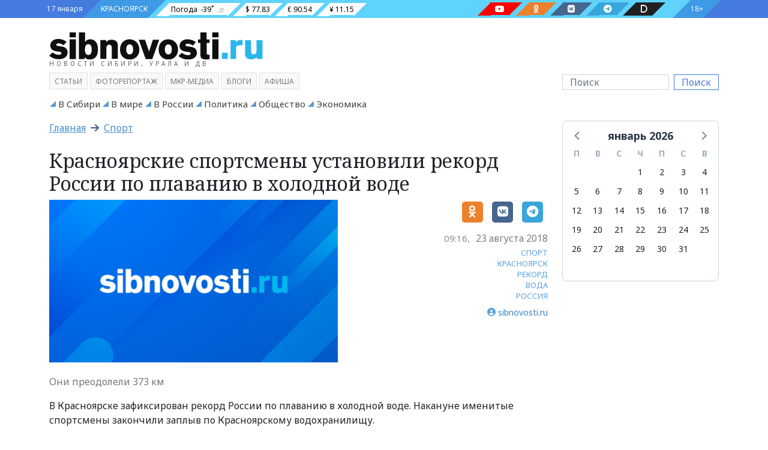

--- FILE ---
content_type: text/html; charset=utf-8
request_url: https://sibnovosti.ru/news/368421/
body_size: 53287
content:
<!doctype html><html lang="ru"><head><meta charset="utf-8"><meta name="viewport" content="width=device-width, initial-scale=1"><link rel="shortcut icon" type="image/png" href="/static/img/favicon.ico?314"><link rel="icon" type="image/png" href="/static/img/favicon.png?314"><link rel="preconnect" href="https://fonts.googleapis.com"><link rel="preconnect" href="https://fonts.gstatic.com" crossorigin><link href="/static/css/bootstrap.5.1.3.min.css?314" rel="stylesheet" type="text/css"><link href="/static/css/fa.6.1.1.all.min.css?314" rel="stylesheet" type="text/css"><link href="/static/css/siberia.css?314" rel="stylesheet" type="text/css"><link href="/static/css/theme.css?314" rel="stylesheet" type="text/css"><meta name="description" content="В Красноярске зафиксирован рекорд России по плаванию в холодной воде.  Накануне именитые спортсмены закончили заплыв по Красноярскому водохранилищу..." /><meta name="keywords" content="Спорт, красноярск, рекорд, вода, россия" /><meta property="og:url"content="https://sibnovosti.ru/news/368421/"/><meta property="og:title"content="Красноярские спортсмены установили рекорд России по плаванию в холодной воде "/><meta property="og:description"content="Они преодолели 373 км "/><meta property="og:locale:content"content="ru_RU"/><meta property="og:type"content="article"/><meta property="og:site_name"content="Сибновости"/><meta property="og:updated_time"content="2018-08-24T15:14:38.903792+00:00"/><meta property="article:modified_time"content="2018-08-24T15:14:38.903792+00:00"/><meta property="article:published_time"content="2018-08-23T02:16:00+00:00"/><meta property="article:tag"content="Спорт"/><meta property="article:tag"content="красноярск"/><meta property="article:tag"content="рекорд"/><meta property="article:tag"content="вода"/><meta property="article:tag"content="россия"/><meta property="og:image"content="https://sibnovosti.ru/media/pictures/0621/3784/______.jpg"/><meta property="og:image:alt"content="Они преодолели 373 км "/><meta property="twitter:card"content="summary_large_image"/><meta property="twitter:image"content="https://sibnovosti.ru/media/pictures/0621/3784/______.jpg"/><title>Красноярские спортсмены установили рекорд России по плаванию в холодной воде  - Сибновости</title><link rel="canonical" href="https://sibnovosti.ru/news/368421/" /><style></style></head><body class="bg"><div class="justify-content-center d-flex banner-container gap-3 top3" data-banner-count="3" data-banner-label="top3"></div><div class="modal fade" id="advert_popup" tabindex="-1" role="dialog" aria-hidden="true"><div class="modal-dialog" role="document"><div class="modal-content white"><div class="modal-header"><h5 class="modal-title">Реклама</h5><button type="button" class="btn-close" data-bs-dismiss="modal" aria-label="Close"></button></div><div class="modal-body"><div class="row h-100"><div class="d-flex justify-content-center banner-container popup" data-banner-label="popup"></div></div></div></div></div></div><div class="container-fluid d-flex bg_blue main-menu_1"><div class="container d-flex px-0 px-md-2"><div class=" align-items-center d-flex bg_first"><div class="">17 января</div></div><div class=" align-items-center d-flex bg_cian"><div class=""><a href="/">КРАСНОЯРСК</a></div></div><div class=" align-items-center d-flex bg_aqua flex-fill justify-content-between pe-0 pe-md-5"><div class="d-md-flex d-none"><div class=" align-items-center pillow_white px-1"><a href="/">Погода</a><div id="weather_component"></div></div><div class=" align-items-center pillow_white">$ 77.83</div><div class=" align-items-center pillow_white">€ 90.54</div><div class=" align-items-center pillow_white">¥ 11.15</div></div><div class="d-lg-flex d-none"><a href="https://www.youtube.com/channel/UC45xBOl52gZANftg-w_BKeg/videos" target="_blank" class="text-white" title="Следите за нами в соц. сетях"><div class="pillow_youtube px-2 mx-3" aria-label="Наш youtube канал"><i class=" fab fa-youtube"></i></div></a><a href="https://ok.ru/group/54782496931855" target="_blank" class="text-white" title="Следите за нами в соц. сетях"><div class="pillow_odnoklassniki px-2 mx-3" aria-label="Наша группа в одноклассниках"><i class=" fab fa-odnoklassniki"></i></div></a><a href="https://vk.com/sibnovostiru/" target="_blank" class="text-white" title="Следите за нами в соц. сетях"><div class="pillow_vk px-2 mx-3" aria-label="Наша группа в VK"><i class=" fab fa-vk"></i></div></a><a href="https://t.me/sibnovostiru" target="_blank" class="text-white" title="Следите за нами в соц. сетях"><div class="pillow_telegram px-2 mx-3" aria-label="Наш телеграмм канал"><i class=" fab fa-telegram-plane"></i></div></a><a href="https://dzen.ru/sibnovostiru" target="_blank" class="text-white" title="Следите за нами в соц. сетях"><div class="pillow_zen px-2 mx-3" aria-label="Наш Дзен канал"><i class=" fas fa-d"></i></div></a></div></div><div class="align-items-center d-flex bg_last"><div class="">18+</div></div></div></div><style>
.pillow_zen {
    font-size: 14px;
    background: #202022;
    position: relative;
    height: 22px;
}

.pillow_zen::before {
    content: '';
    position: absolute;
    left: -22px;
    top: 0px;
    border: 11px solid transparent;
    border-right: 11px solid  #202022;
    border-bottom: 11px solid #202022;
}
.pillow_zen::after {
    content: '';
    position: absolute;
    right: -22px;
    top: 0px;
    border: 11px solid transparent;
    border-left: 11px solid #202022;
    border-top: 11px solid #202022;
}

</style><div class="container-fluid d-flex main-menu_2"><div class="container pt-4 pb-2"><div class="row justify-content-between align-items-center"><div class="col-12 col-sm-6 col-lg-3 col-xl-4 mb-2"><a class="header_logo" href="/" title="Сибирское Агентство Новостей"><img src="/static/img/sibnovosti.svg" class="img-fluid" alt="Сибирское Агентство Новостей" width="525" height="66"></a><div class="header_logo_subdomain d-none d-md-block d-lg-none d-xl-block">НОВОСТИ СИБИРИ, УРАЛА И ДВ</div></div><div class="col-12"></div><div class="col-12 col-sm-6 col-lg-3 order-lg-last order-md-2"><form class="d-flex my-3 my-lg-0" action="/search/"><input class="form-control me-2 search_input" type="search" name="q" placeholder="Поиск"  value="" aria-label="Поиск"><button class="btn ms-btn-secondary" type="submit" style="line-height:0;">Поиск</button></form></div><div class="col-12 order-md-3 col-lg-9"><span class="main_menu mb-1 "><a class="" target="_self" href="/article/">Статьи</a></span><span class="main_menu mb-1 "><a class="" target="_self" href="/multimedia/">фоторепортаж</a></span><span class="main_menu mb-1 "><a class="" target="_blank" href="http://www.mkrmedia.ru/">МКР-Медиа</a></span><span class="main_menu mb-1 "><a class="" target="_self" href="/blogs/">Блоги</a></span><span class="main_menu mb-1 "><a class="" target="_blank" href="//afisha.sibnovosti.ru">Афиша</a></span></div></div></div></div><script>
    document.querySelector("img").onerror = function(){
        let fallbacks = JSON.parse(this.dataset.fallbacks);
        let index = this.dataset.index || 0;
        if(index >= fallbacks.length) return;
        let next = fallbacks[index];
        this.src = next;
        index++;
        this.dataset.index = index;
    };
</script><div class="container-fluid main-menu_3"><div class="container sib-menu"><ul class="d-flex list-unstyled sib-menu-list py-0 flex-wrap justify-content-start "><li class="sib-menu-item me-2 d-inline-block  tag as-menu"><a class="sib-menu-link text-wrap" href="/news/category/v-sibiri/" target="_self" aria-current="page">
                        В Сибири
                    </a></li><li class="sib-menu-item me-2 d-inline-block  tag as-menu"><a class="sib-menu-link text-wrap" href="/news/category/v_mire/" target="_self" aria-current="page">
                        В мире
                    </a></li><li class="sib-menu-item me-2 d-inline-block  tag as-menu"><a class="sib-menu-link text-wrap" href="/news/category/v_rossii/" target="_self" aria-current="page">
                        В России
                    </a></li><li class="sib-menu-item me-2 d-inline-block  tag as-menu"><a class="sib-menu-link text-wrap" href="/news/category/politics/" target="_self" aria-current="page">
                        Политика
                    </a></li><li class="sib-menu-item me-2 d-inline-block  tag as-menu"><a class="sib-menu-link text-wrap" href="/news/category/society/" target="_self" aria-current="page">
                        Общество
                    </a></li><li class="sib-menu-item me-2 d-inline-block  tag as-menu"><a class="sib-menu-link text-wrap" href="/news/category/business/" target="_self" aria-current="page">
                        Экономика
                    </a></li></ul></div></div><div class="container"><div class="row"><div class="col-lg-9 col-12"><div class="row"><div class="col-12 pb-3"><h2 class="crumbs ff-block-header "><a href="/">Главная</a>
                        &nbsp;<i class="fa-arrow-right fas"></i>&nbsp;
                        <a class="active" href="/news/category/sport_a9z/">Спорт</a></h2></div></div><article class="row gx-2 news_xl body"><div class="col-12 pb-2"><h1 class="ff-text-header h2 mb-0  news news">
            





            Красноярские спортсмены установили рекорд России по плаванию в холодной воде 
            
        </h1></div><div class="col-md-7 col-12"><figure class="mb-1 position-relative"><a href="/news/368421/" ><img src="/media/cache/c3/d2/c3d2c356476a4c1ee191da657ac1df60.webp" data-src="/media/cache/c3/d2/c3d2c356476a4c1ee191da657ac1df60.webp" class="fancy d-block w-100 img-fluid" alt="Красноярские спортсмены установили рекорд России по плаванию в холодной воде " width="0" height="0" /></a></figure></div><div class="blog-post col-md-5 col-12 text-end lead"><div class="d-flex justify-content-end pb-3"><aside class="social"><!--noindex--><a href="https://connect.ok.ru/offer?url=https://sibnovosti.ru/news/368421/"
    rel="nofollow" target="_blank" class="color-odnoklassniki"><span class="fa-stack"><i class="fa-solid fa-square fa-stack-2x"></i><i class="fab fa-odnoklassniki fa-stack-1x fa-inverse"></i></span></a><a href="http://vkontakte.ru/share.php?url=https://sibnovosti.ru/news/368421/"
    rel="nofollow" target="_blank" class="color-vk"><span class="fa-stack"><i class="fa-solid fa-square fa-stack-2x"></i><i class="fab fa-vk fa-stack-1x fa-inverse"></i></span></a><a href="https://telegram.me/share/url?text=Красноярские спортсмены установили рекорд России по плаванию в холодной воде &url=https://sibnovosti.ru/news/368421/"
    rel="nofollow" target="_blank" class="color-telegram"><span class="fa-stack"><i class="fa-solid fa-square fa-stack-2x"></i><i class="fab fa-telegram-plane fa-stack-1x fa-inverse"></i></span></a><!--/noindex--></aside></div><div class="d-flex justify-content-end align-items-center mb-2"><time datetime="2018-08-23" class="date"><span class="hour">09:16,</span><span class="year">23 августа 2018</span></time></div><aside class="tags"><a href="/news/category/sport_a9z/" class="text-decoration-none color-main">СПОРТ</a><br><a href="/tags/krasnoyarsk/" class="text-decoration-none color-main">КРАСНОЯРСК</a><br><a href="/tags/rekord/" class="text-decoration-none color-main">РЕКОРД</a><br><a href="/tags/voda/" class="text-decoration-none color-main">ВОДА</a><br><a href="/tags/rossiya/" class="text-decoration-none color-main">РОССИЯ</a><br></aside><div class="authors mt-2"><address class="user_sm d-flex align-items-center justify-content-end mb-2" itemprop="author" itemscope itemtype="https://schema.org/Person"><i class="fas fa fa-user-circle color-main"></i>
    

    &nbsp;<a href="/author/sibnovosti-ru-q01/" class="ff-block-header text-header" itemprop="url"><span itemprop="name">sibnovosti.ru</span></a></address></div></div><p class="lead my-3">Они преодолели 373 км </p><div class="col-12 article-detail"><p><span>В Красноярске зафиксирован рекорд России по плаванию в холодной воде. Накануне именитые спортсмены закончили заплыв по Красноярскому водохранилищу. </span></p><p><span>Напомним, эстафета стартовала 15 августа в Усть-Абаканском районе Хакасии, а завершилась в Дивногорске, в заливе Шумиха. Красноярские пловцы преодолели 373,1 км. Рекорд был зафиксирован менеджером Книги рекордов России Юлией Прониной. Она вручила участникам сертификаты и медали.</span></p><p><span>Каждый спортсмен плыл в холодной воде 30 минут, после чего передавал эстафету другому участнику. В заплыве принимали участие чемпионы и рекордсмены мира по плаванию в холодной воде, мастера спорта России международного класса, мастера спорта России по плаванию, всего восемь спортсменов. </span></p><blockquote><p><span>«Это серьезный труд, подготовка и усилия каждого спортсмена, воля. Все это в совокупности позволило нам совершить этот рекорд. Длительное время в воде, погодные препятствия – ветер, волны, дождь, требуют дополнительных затрат от человека. У нас была сформирована замечательная команда, собранная, сильная. С этой командой можно идти куда угодно и выполнять любые рекорды», – отметил чемпион и рекордсмен мира по плаванию в холодной воде, участник заплыва через Берингов пролив Николай Петшак. </span></p></blockquote><p><em>Фото: Крайспорт</em></p></div></article><aside class="promo-old-school mb-4 d-flex justify-content-center align-items-center"><span class='fa-stack color-odnoklassniki fs-4 me-2'><i class='fa-solid fa-square fa-stack-2x'></i><i class='fab fa-odnoklassniki fa-stack-1x fa-inverse'></i>&nbsp;</span><p class='mb-0'><span class='text-uppercase text-dark fw-bold fs-6'> Читайте нас в&nbsp;<a class='article-insert-promo-link color-odnoklassniki' href='https://ok.ru/group/54782496931855' target='_blank'>Одноклассниках</a></span><br><span class='text-secondary fs-14 d-none d-lg-inline'>Только актуальные новости и события в наших соц сетях</span></p></aside><style>
    .promo-old-school {
        animation-name: c;
        animation-duration: 1s;
        animation-timing-function: ease-in-out;
        padding: 13px 0;
        transform-origin: 0 0;
    }
    
    
    .promo-old-school a:hover{
        color: #488ecc;
    }
    
    .promo-old-school .ani {
        margin: 0 .3rem 0 0;
        animation-delay: 3s;
        animation-duration: 1s;
    }
</style><div class="row gs-0 related-news"><div class="col-12 mb-3"><div class="card external rounded-0"><div class="card-header px-3 py-1 rounded-0 text-uppercase"><h2 class="mb-0">На эту тему</h2></div><div class="card-body"><div class="row row-cols-1 gs-0 row-cols-lg-3 g-2"><div class="col"><div class="card internal w-100 border-0"><div class="row g-0"><div class="col-12 col-sm-3"><img src="/media/cache/3e/46/3e46155c25274022c1812c0dc07a42e7.webp" alt="Красноярский 95-летний атлет установил рекорд России" title="Красноярский 95-летний атлет установил рекорд России" loading="lazy" decoding="async" class="img-fluid w-100" width="320" height="180"></div><div class="col-12 col-sm-9"><div class="card-body p-0 ps-1"><h3 class="card-title mb-0"><a class="text-decoration-none" href="/news/406665/">Красноярский 95-летний атлет установил рекорд России</a></h3><p class="card-text d-inline d-sm-inline d-md-inline d-lg-none"><small></small></p></div></div></div></div></div><div class="col"><div class="card internal w-100 border-0"><div class="row g-0"><div class="col-12 col-sm-3"><img src="/media/cache/74/2c/742cb0ddb597b9deb397da96ad09ffd4.webp" alt="Магия чисел Овечкина: нумеролог раскрыла секрет успеха «Великой восьмерки»" title="Магия чисел Овечкина: нумеролог раскрыла секрет успеха «Великой восьмерки»" loading="lazy" decoding="async" class="img-fluid w-100" width="320" height="180"></div><div class="col-12 col-sm-9"><div class="card-body p-0 ps-1"><h3 class="card-title mb-0"><a class="text-decoration-none" href="/news/442334/">Магия чисел Овечкина: нумеролог раскрыла секрет успеха «Великой восьмерки»</a></h3><p class="card-text d-inline d-sm-inline d-md-inline d-lg-none"><small></small></p></div></div></div></div></div><div class="col"><div class="card internal w-100 border-0"><div class="row g-0"><div class="col-12 col-sm-3"><img src="/media/cache/1a/7c/1a7c0c579d69cd193bc674b64ab85cc6.webp" alt="Регбисты «Красного Яра» завоевали бронзовые медали чемпионата России" title="Регбисты «Красного Яра» завоевали бронзовые медали чемпионата России" loading="lazy" decoding="async" class="img-fluid w-100" width="320" height="180"></div><div class="col-12 col-sm-9"><div class="card-body p-0 ps-1"><h3 class="card-title mb-0"><a class="text-decoration-none" href="/news/422272/">Регбисты «Красного Яра» завоевали бронзовые медали чемпионата России</a></h3><p class="card-text d-inline d-sm-inline d-md-inline d-lg-none"><small></small></p></div></div></div></div></div></div></div></div></div></div><div class="col-12 body"><div class="d-flex justify-content-center banner-container main" data-banner-label="main"></div></div><div class="row mt-2"><div class="col-12"><h2 class="block-header"><a class="block-header" href="/tags/novosti_kompaniy/">НОВОСТИ КОМПАНИЙ&nbsp;<b>&gt;</b></a></h2><div class="row pb-3"><div class="col-md-3 col-12 widget"><time class="date">24 декабря 2025 16:45</time><a href="/news/450358/?erid=2VfnxxFqa2d" ><img class="d-none d-md-block img-fluid" src="/media/cache/ab/58/ab5854093ceedef2efe68c764be49648.webp" alt="Оператор Т2 увеличил скорость 4G-интернета в Дивногорске" height="159" width="224" /></a><h3 class="mt-1 news news"><a href="/news/450358/?erid=2VfnxxFqa2d">Оператор Т2 увеличил скорость 4G-интернета в Дивногорске</a></h3><p class="lead mt-1 mb-2 fst-italic">Красноярск – T2, российский оператор мобильной связи, ускорил 4G-интернет в Дивногорске с помощью рефарминга. Благодаря перераспределению частот между 3G и 4G клиенты компании получили еще более быстрый интернет и более стабильное покрытие сети.</p></div><div class="col-md-3 col-12 widget"><time class="date">17 декабря 2025 18:30</time><a href="/news/450143/?erid=2VfnxvVaS6M" ><img class="d-none d-md-block img-fluid" src="/media/cache/22/3f/223f3762ec077882c79c194fe81441ee.webp" alt="Оператор Т2 обеспечил связью самый северный населенный пункт России" height="159" width="224" /></a><h3 class="mt-1 news news"><a href="/news/450143/?erid=2VfnxvVaS6M">Оператор Т2 обеспечил связью самый северный населенный пункт России</a></h3></div><div class="col-md-3 col-12 widget"><time class="date">16 декабря 2025 14:45</time><a href="/news/450092/?erid=2Vfnxw5fp1w" ><img class="d-none d-md-block img-fluid" src="/media/cache/be/ce/becec8c3d7ff6ab442ff2ccb8aa3282a.webp" alt="Спрос на «умные» датчики растет — оператор Т2 рассказал о востребованности M2M-решений" height="159" width="224" /></a><h3 class="mt-1 news news"><a href="/news/450092/?erid=2Vfnxw5fp1w">Спрос на «умные» датчики растет — оператор Т2 рассказал о востребованности M2M-решений</a></h3></div><div class="col-md-3 col-12 widget"><time class="date">16 декабря 2025 13:50</time><a href="/news/450088/" ><img class="d-none d-md-block img-fluid" src="/media/cache/5b/2b/5b2b1f6d401cf5b8d8b4c30c9f30b96a.webp" alt="Александр Ванюшкин: в работе со средним и малым бизнесом основной фокус внимания – на инструменты господдержки" height="159" width="224" /></a><h3 class="mt-1 news news"><a href="/news/450088/">Александр Ванюшкин: в работе со средним и малым бизнесом основной фокус внимания – на инструменты господдержки</a></h3></div><div class="col-md-3 col-12 widget"><time class="date">12 декабря 2025 16:40</time><a href="/news/449992/?erid=2Vfnxx3eWiV" ><img class="d-none d-md-block img-fluid" src="/media/cache/25/7f/257fa64eace0b1770c9b5830e2b892ad.webp" alt="«Красноярский цемент» подвел предварительные итоги строительного сезона – 2025" height="159" width="224" /></a><h3 class="mt-1 news news"><a href="/news/449992/?erid=2Vfnxx3eWiV">«Красноярский цемент» подвел предварительные итоги строительного сезона – 2025</a></h3><p class="lead mt-1 mb-2 fst-italic">Завод продолжает инвестиции в модернизацию и экологическую безопасность, обеспечивая стабильность производства и социальную поддержку сотрудников</p></div><div class="col-md-3 col-12 widget"><time class="date">11 декабря 2025 17:15</time><a href="/news/449953/" ><img class="d-none d-md-block img-fluid" src="/media/cache/21/9e/219e58669ab122650b8e1c221d0714eb.webp" alt="ВТБ подарил Красноярску яркую новогоднюю елку" height="159" width="224" /></a><h3 class="mt-1 news news"><a href="/news/449953/">ВТБ подарил Красноярску яркую новогоднюю елку</a></h3></div><div class="col-md-3 col-12 widget"><time class="date">11 декабря 2025 13:00</time><a href="/news/449926/?erid=2Vfnxw4YeHf" ><img class="d-none d-md-block img-fluid" src="/media/cache/0f/34/0f347770b3945996d72df17317e673ae.webp" alt="Красноярск атаковали гигантские бабочки-почтальоны. Кому они несут послания и почему все хотят их поймать?" height="159" width="224" /></a><h3 class="mt-1 news news"><a href="/news/449926/?erid=2Vfnxw4YeHf">Красноярск атаковали гигантские бабочки-почтальоны. Кому они несут послания и почему все хотят их поймать?</a></h3></div><div class="col-md-3 col-12 widget"><time class="date">11 декабря 2025 10:15</time><a href="/news/449924/" ><img class="d-none d-md-block img-fluid" src="/media/cache/6d/e2/6de284e8127003e598d5bf2b69909768.webp" alt="ВТБ встраивается в  значимые социальные и образовательные инициативы региона" height="159" width="224" /></a><h3 class="mt-1 news news"><a href="/news/449924/">ВТБ встраивается в  значимые социальные и образовательные инициативы региона</a></h3></div></div></div></div><div class="row mt-2"><div class="col-12"><h2 class="block-header"><a class="block-header" href="/tags/fotoreportazh/">ФОТОРЕПОРТАЖ&nbsp;<b>&gt;</b></a></h2><div class="row pb-3"><div class="col-md-3 col-12 widget"><time class="date">09 июня 2025 15:40</time><a href="/news/444010/" ><img class="d-none d-md-block img-fluid" src="/media/cache/8c/74/8c74d7f12999c0cd1bb5982363996a6c.webp" alt="Журналистов избили палками на съемке сюжета в Новосибирске" height="159" width="224" /></a><h3 class="mt-1 news news"><a href="/news/444010/">Журналистов избили палками на съемке сюжета в Новосибирске</a></h3><p class="lead mt-1 mb-2 fst-italic">Нападавших отправили в СИЗО на 2 месяца</p></div><div class="col-md-3 col-12 widget"><time class="date">19 мая 2025 15:15</time><a href="/news/443349/" ><img class="d-none d-md-block img-fluid" src="/media/cache/14/af/14af579eb1a92613fa143609618ad53e.webp" alt="Показываем, как в Красноярске прошла 42-ая музейная ночь" height="159" width="224" /></a><h3 class="mt-1 news news"><a href="/news/443349/">Показываем, как в Красноярске прошла 42-ая музейная ночь</a></h3><p class="lead mt-1 mb-2 fst-italic">Гостей угощали печеньками с предсказанием</p></div><div class="col-md-3 col-12 widget"><time class="date">18 декабря 2024 16:45</time><a href="/news/439677/" ><img class="d-none d-md-block img-fluid" src="/media/cache/e8/22/e8224549dc333876db449d598aa0c88b.webp" alt="«Будет ажиотаж»: какие елки предлагают красноярцам на елочных базарах и за какую цену" height="159" width="224" /></a><h3 class="mt-1 news news"><a href="/news/439677/">«Будет ажиотаж»: какие елки предлагают красноярцам на елочных базарах и за какую цену</a></h3><p class="lead mt-1 mb-2 fst-italic">Sibnovosti.ru проехались по пяти точкам и узнали, на что обратить внимание, чтобы не купить некачественную новогоднюю красавицу</p></div><div class="col-md-3 col-12 widget"><time class="date">15 сентября 2024 21:30</time><a href="/news/437121/" ><img class="d-none d-md-block img-fluid" src="/media/cache/28/ad/28adec40451c092200a72c108f0e60ff.webp" alt="Время удивлять и удивляться. В красноярском театре Пушкина стартовал юбилейный театральный сезон. Фоторепортаж с открытия" height="159" width="224" /></a><h3 class="mt-1 news news"><a href="/news/437121/">Время удивлять и удивляться. В красноярском театре Пушкина стартовал юбилейный театральный сезон. Фоторепортаж с открытия</a></h3><p class="lead mt-1 mb-2 fst-italic">Зрителям подготовили много интересного. Они даже смогут сами поучаствовать в спектаклях. Что гостей театра ждет еще?</p></div></div></div></div><div class="row mt-2"><div class="col-12"><h2 class="block-header"><a class="block-header" href="/article/">СТАТЬИ&nbsp;<b>&gt;</b></a></h2><div class="row pb-3"><div class="article_sm mt-2"><div class="row g-2 pt-2"><div class="col-12 col-lg-2 col-md-3 col-sm-4"><figure class="mb-0 position-relative"><a href="/article/450700/" ><img src="/media/cache/53/ea/53ea99b0fa2dd8bfacbe4092f7ce6120.webp" data-src="/media/cache/53/ea/53ea99b0fa2dd8bfacbe4092f7ce6120.webp" class="fancy d-block w-100 img-fluid" alt="ВСНК запустила аудиотеку для сохранения исчезающего кетского языка" width="416" height="296" /></a></figure></div><div class="col-12 col-lg-9 col-md-8 col-sm-8"><div class="h-100 w-100 overflow-hidden"><h2 title="ВСНК запустила аудиотеку для сохранения исчезающего кетского языка" class="fs-18 category"><a href="/news/category/v-krasnoyarskom-krae/">В Красноярском крае</a><h2 /><h3 class="fs-18 ff-text-header text-header m-0 news article"><a href="/article/450700/" class="color-main ff-text-header text-header">ВСНК запустила аудиотеку для сохранения исчезающего кетского языка</a></h3><p class="mb-0 fs-14 text-muted"></p></div></div></div></div><div class="article_sm mt-2"><div class="row g-2 pt-2"><div class="col-12 col-lg-2 col-md-3 col-sm-4"><figure class="mb-0 position-relative"><a href="/article/450517/?erid=2Vfnxvg76CH" ><img src="/media/cache/36/32/36327616ce1b0c15b73f47876b634319.webp" data-src="/media/cache/36/32/36327616ce1b0c15b73f47876b634319.webp" class="fancy d-block w-100 img-fluid" alt="Александр Черников: Креативные индустрии делают экономику устойчивее" width="416" height="296" /></a></figure></div><div class="col-12 col-lg-9 col-md-8 col-sm-8"><div class="h-100 w-100 overflow-hidden"><h2 title="Александр Черников: Креативные индустрии делают экономику устойчивее" class="fs-18 category"><a href="/news/category/v-krasnoyarskom-krae/">В Красноярском крае</a><h2 /><h3 class="fs-18 ff-text-header text-header m-0 news article"><a href="/article/450517/?erid=2Vfnxvg76CH" class="color-main ff-text-header text-header">Александр Черников: Креативные индустрии делают экономику устойчивее</a></h3><p class="mb-0 fs-14 text-muted">Красноярский край – регион-локомотив креативной экономики. Он задает ориентиры для других территорий. Основной показатель – успехи креативных предпринимателей на федеральном и международном уровне</p></div></div></div></div><div class="article_sm mt-2"><div class="row g-2 pt-2"><div class="col-12 col-lg-2 col-md-3 col-sm-4"><figure class="mb-0 position-relative"><a href="/article/450497/?erid=2VfnxxBRxnM" ><img src="/media/cache/55/d2/55d22d5df9f5086e920848972df23a76.webp" data-src="/media/cache/55/d2/55d22d5df9f5086e920848972df23a76.webp" class="fancy d-block w-100 img-fluid" alt="Директор «Губернских аптек» Алена Попова об итогах 2025 года" width="416" height="296" /></a></figure></div><div class="col-12 col-lg-9 col-md-8 col-sm-8"><div class="h-100 w-100 overflow-hidden"><h2 title="Директор «Губернских аптек» Алена Попова об итогах 2025 года" class="fs-18 category"><a href="/news/category/v-krasnoyarskom-krae/">В Красноярском крае</a><h2 /><h3 class="fs-18 ff-text-header text-header m-0 news article"><a href="/article/450497/?erid=2VfnxxBRxnM" class="color-main ff-text-header text-header">Директор «Губернских аптек» Алена Попова об итогах 2025 года</a></h3><p class="mb-0 fs-14 text-muted"></p></div></div></div></div><div class="article_sm mt-2"><div class="row g-2 pt-2"><div class="col-12 col-lg-2 col-md-3 col-sm-4"><figure class="mb-0 position-relative"><a href="/article/450368/?erid=2Vfnxy53jrq" ><img src="/media/cache/14/f9/14f93e7cc5019bfa58f71375569ce5bd.webp" data-src="/media/cache/14/f9/14f93e7cc5019bfa58f71375569ce5bd.webp" class="fancy d-block w-100 img-fluid" alt="«По ощущениям это похоже на лёгкую эйфорию»" width="416" height="296" /></a></figure></div><div class="col-12 col-lg-9 col-md-8 col-sm-8"><div class="h-100 w-100 overflow-hidden"><h2 title="«По ощущениям это похоже на лёгкую эйфорию»" class="fs-18 category"><a href="/news/category/society/">Общество</a><h2 /><h3 class="fs-18 ff-text-header text-header m-0 news article"><a href="/article/450368/?erid=2Vfnxy53jrq" class="color-main ff-text-header text-header">«По ощущениям это похоже на лёгкую эйфорию»</a></h3><p class="mb-0 fs-14 text-muted">Мы поговорили с заведующим отделением стоматологии MEDICA и врачом-анестезиологом, чтобы разобраться, кому подходит лечение во сне и почему это давно перестало быть чем-то экстремальным</p></div></div></div></div><div class="article_sm mt-2"><div class="row g-2 pt-2"><div class="col-12 col-lg-2 col-md-3 col-sm-4"><figure class="mb-0 position-relative"><a href="/article/450277/?erid=2VfnxyJsAf3" ><img src="/media/cache/04/74/0474c4462d633766b9aec21d4c5ba271.webp" data-src="/media/cache/04/74/0474c4462d633766b9aec21d4c5ba271.webp" class="fancy d-block w-100 img-fluid" alt="Ваш второй штурман: Официальный дилер OMODA Медведь расскажет, как 6 умных систем OMODA C7 страхуют водителя в городе и на трассе" width="416" height="296" /></a></figure></div><div class="col-12 col-lg-9 col-md-8 col-sm-8"><div class="h-100 w-100 overflow-hidden"><h2 title="Ваш второй штурман: Официальный дилер OMODA Медведь расскажет, как 6 умных систем OMODA C7 страхуют водителя в городе и на трассе" class="fs-18 category"><a href="/news/category/society/">Общество</a><h2 /><h3 class="fs-18 ff-text-header text-header m-0 news article"><a href="/article/450277/?erid=2VfnxyJsAf3" class="color-main ff-text-header text-header">Ваш второй штурман: Официальный дилер OMODA Медведь расскажет, как 6 умных систем OMODA C7 страхуют водителя в городе и на трассе</a></h3><p class="mb-0 fs-14 text-muted">Расскажем об ассистентах помощи на дороге в Omoda C7 простыми словами</p></div></div></div></div><div class="article_sm mt-2"><div class="row g-2 pt-2"><div class="col-12 col-lg-2 col-md-3 col-sm-4"><figure class="mb-0 position-relative"><a href="/article/450068/?erid=2Vfnxy5FVBX" ><img src="/media/cache/ce/8b/ce8b35b1c4a13e0aefececfc3121b94b.webp" data-src="/media/cache/ce/8b/ce8b35b1c4a13e0aefececfc3121b94b.webp" class="fancy d-block w-100 img-fluid" alt="Новый год — новый повод улыбаться по-настоящему" width="416" height="296" /></a></figure></div><div class="col-12 col-lg-9 col-md-8 col-sm-8"><div class="h-100 w-100 overflow-hidden"><h2 title="Новый год — новый повод улыбаться по-настоящему" class="fs-18 category"><a href="/news/category/society/">Общество</a><h2 /><h3 class="fs-18 ff-text-header text-header m-0 news article"><a href="/article/450068/?erid=2Vfnxy5FVBX" class="color-main ff-text-header text-header">Новый год — новый повод улыбаться по-настоящему</a></h3><p class="mb-0 fs-14 text-muted">Если вы давно задумывались о светлой, ухоженной и гармоничной улыбке, конец года — хороший момент сделать шаг к ней и начать новый этап с уверенностью в себе</p></div></div></div></div><div class="article_sm mt-2"><div class="row g-2 pt-2"><div class="col-12 col-lg-2 col-md-3 col-sm-4"><figure class="mb-0 position-relative"><a href="/article/449919/?erid=2Vfnxw62da1" ><img src="/media/cache/4a/28/4a28dc834755356c116b2456f3af02c3.webp" data-src="/media/cache/4a/28/4a28dc834755356c116b2456f3af02c3.webp" class="fancy d-block w-100 img-fluid" alt="Без боли и сюрпризов в чеке, но с максимальной точностью: как лечат зубы в Красноярске?" width="416" height="296" /></a></figure></div><div class="col-12 col-lg-9 col-md-8 col-sm-8"><div class="h-100 w-100 overflow-hidden"><h2 title="Без боли и сюрпризов в чеке, но с максимальной точностью: как лечат зубы в Красноярске?" class="fs-18 category"><a href="/news/category/society/">Общество</a><h2 /><h3 class="fs-18 ff-text-header text-header m-0 news article"><a href="/article/449919/?erid=2Vfnxw62da1" class="color-main ff-text-header text-header">Без боли и сюрпризов в чеке, но с максимальной точностью: как лечат зубы в Красноярске?</a></h3><p class="mb-0 fs-14 text-muted">Разбираемся, чем же отличается стоматология MEDICA и почему сюда записываются даже те, кто годами избегал кресла стоматолога</p></div></div></div></div><div class="article_sm mt-2"><div class="row g-2 pt-2"><div class="col-12 col-lg-2 col-md-3 col-sm-4"><figure class="mb-0 position-relative"><a href="/article/449993/?erid=2VfnxwQkZds" ><img src="/media/cache/c5/c9/c5c91a29febee0eb5c822aa454dfe273.webp" data-src="/media/cache/c5/c9/c5c91a29febee0eb5c822aa454dfe273.webp" class="fancy d-block w-100 img-fluid" alt="Дмитрий Маликов поделился своими впечатлениями о Красноярске" width="416" height="296" /></a></figure></div><div class="col-12 col-lg-9 col-md-8 col-sm-8"><div class="h-100 w-100 overflow-hidden"><h2 title="Дмитрий Маликов поделился своими впечатлениями о Красноярске" class="fs-18 category"><a href="/news/category/v-krasnoyarske/">В Красноярске</a><h2 /><h3 class="fs-18 ff-text-header text-header m-0 news article"><a href="/article/449993/?erid=2VfnxwQkZds" class="color-main ff-text-header text-header">Дмитрий Маликов поделился своими впечатлениями о Красноярске</a></h3><p class="mb-0 fs-14 text-muted"></p></div></div></div></div></div></div></div><div class="d-flex justify-content-center banner-container most_read" data-banner-label="most_read" data-banner-count="1"></div><div class="row mt-2"><div class="col-12"><h2 class="block-header">САМОЕ ЧИТАЕМОЕ&nbsp;<b>&gt;</b></h2><div class="row pb-3"><div class="col-md-3 col-12 widget"><time class="date">14 января 2026 16:00</time><a href="/news/450715/" ><img class="d-none d-md-block img-fluid" src="/media/cache/c6/62/c662c2c505986cbdab2dc804766dce36.webp" alt="Роддом смерти? Акушер объяснил, почему могли погибнуть младенцы в Новокузнецке" height="159" width="224" /></a><h3 class="mt-1 news news"><a href="/news/450715/">Роддом смерти? Акушер объяснил, почему могли погибнуть младенцы в Новокузнецке</a></h3><p class="lead mt-1 mb-2 fst-italic">Следственным комитетом возбуждены уголовные дела после массовой гибели новорожденных. Пациентки рассказывают об ужасающих случаях в роддоме</p></div><div class="col-md-3 col-12 widget"><time class="date">14 января 2026 16:30</time><a href="/news/450712/" ><img class="d-none d-md-block img-fluid" src="/media/cache/94/7f/947fc666c084dcdba10af5512aea644d.webp" alt="В Кузбассе пенсионерка заплатила за похороны сына его кредиткой и попала под суд" height="159" width="224" /></a><h3 class="mt-1 news news"><a href="/news/450712/">В Кузбассе пенсионерка заплатила за похороны сына его кредиткой и попала под суд</a></h3><p class="lead mt-1 mb-2 fst-italic">Женщина сняла с карты 142 тысячи рублей и организовала похороны сыну</p></div><div class="col-md-3 col-12 widget"><time class="date">14 января 2026 18:30</time><a href="/news/450721/" ><img class="d-none d-md-block img-fluid" src="/media/cache/8a/40/8a40bdd930d8fb34efe73597c413b776.webp" alt="Красноярского хирурга убили в Таиланде после того, как он стал свидетелем насилия" height="159" width="224" /></a><h3 class="mt-1 news news"><a href="/news/450721/">Красноярского хирурга убили в Таиланде после того, как он стал свидетелем насилия</a></h3><p class="lead mt-1 mb-2 fst-italic">Его нашли в номере с тяжёлой черепно-мозговой травмой и множественными переломами</p></div><div class="col-md-3 col-12 widget"><time class="date">14 января 2026 09:30</time><a href="/news/450692/" ><img class="d-none d-md-block img-fluid" src="/media/cache/87/46/87466d6fdd8a847b6d92932a5fb818a9.webp" alt="Гороскоп на 14 января" height="159" width="224" /></a><h3 class="mt-1 news news"><a href="/news/450692/">Гороскоп на 14 января</a></h3><p class="lead mt-1 mb-2 fst-italic">Рассказываем, что предсказывают звезды</p></div></div></div></div><div class="row"><div class="col-12"></div></div></div><div class="col-lg-3 d-none d-lg-block"><div class="row pb-3 sticky-top"><div class="d-flex justify-content-center banner-container right_top" data-banner-label="right_top"></div><div class="d-flex justify-content-center banner-container right" data-banner-label="right"></div><div class="d-flex justify-content-center banner-container right_bottom" data-banner-label="right_bottom"></div><div class="news-calendar pb-3"><v-date-picker v-model='selectedDate' color="blue" is-expanded locale="ru"/></div><div class="d-flex justify-content-center banner-container social" data-banner-label="social"></div></div></div></div></div><!--noindex--><footer class="container-fluid d-flex bg_blue mt-4 footer"><div class="container d-flex justify-content-center"><div class=" align-items-center d-flex bg_first p-0"></div><div class=" align-items-center d-flex bg_cian"><div class="pillow_rss d-none d-sm-block"><a href="/rss">RSS</a></div></div><div class=" align-items-center d-flex bg_aqua flex-fill justify-content-between d-md-flex d-none"><div class="d-none"><span class="orphus">Нашли ошибку? Выделите и нажмите <span class="button">Ctrl</span><span class="text-white">+</span><span class="button">Enter</span></span></div></div><div class=" align-items-center d-flex bg_cian d-md-flex d-none"><i class="fa-map-marker-alt fas"></i></div><div class=" align-items-center d-flex bg_aqua pe-5 ps-sm-3"><a href="/team/" class="text-white">КОНТАКТЫ</a></div><div class=" align-items-center d-flex bg_cian "><i class="fa-desktop fas d-none d-sm-block"></i></div><div class=" align-items-center d-flex bg_aqua_last "><a href="/advertising" class="text-white">РЕКЛАМА</a></div></div></footer><div class="container-fluid main"><div class="container footer"><div class="row pt-3"><div class="col-xl-1 col-12"><div class="container-fluid main"><div class="container footer"><div class="row pt-3"><div class="col-xl-1 col-12"></div></div></div></div><script type="text/javascript" >
    (function(m,e,t,r,i,k,a){m[i]=m[i]||function(){(m[i].a=m[i].a||[]).push(arguments)};
    m[i].l=1*new Date();k=e.createElement(t),a=e.getElementsByTagName(t)[0],k.async=1,k.src=r,a.parentNode.insertBefore(k,a)})
    (window, document, "script", "https://mc.yandex.ru/metrika/tag.js", "ym");
 
    ym(1909921, "init", {
         clickmap:true,
         trackLinks:true,
         accurateTrackBounce:true,
         webvisor:true
    });
    </script><noscript><div><img src="https://mc.yandex.ru/watch/1909921" style="position:absolute; left:-9999px;" alt="" /></div></noscript><a href="https://www.liveinternet.ru/click;unitmedia"
    target="_blank"><img id="licnt3F55" width="88" height="31" style="border:0"
    title="LiveInternet: показано число просмотров за 24 часа, посетителей за 24 часа и за сегодня"
    src="[data-uri]"
    alt=""/></a><script>(function(d,s){d.getElementById("licnt3F55").src=
    "https://counter.yadro.ru/hit;unitmedia?t14.1;r"+escape(d.referrer)+
    ((typeof(s)=="undefined")?"":";s"+s.width+"*"+s.height+"*"+
    (s.colorDepth?s.colorDepth:s.pixelDepth))+";u"+escape(d.URL)+
    ";h"+escape(d.title.substring(0,150))+";"+Math.random()})
    (document,screen)</script></div><div class="col-xl-8 col-md-9 col-12 border_right order-lg-1 order-md-last "><p>© 2002 &mdash; 2026 «Сибирское Агентство Новостей»</p><div class='footer'><p><b>Возрастная категория Интернет-сайта 18 +</b></p></div><div class='footer'><p>Вся информация, размещенная на данном ресурсе, предназначена только для персонального использования и не подлежит дальнейшему воспроизведению или распространению, иначе как со ссылкой на <a href='/'class='color-main'>sibnovosti.ru</a>.</p><p>Наименование сетевого издания: Сибирское Агентство Новостей</p><p>Учредитель: Общество с ограниченной ответственностью «Сибирское агентство новостей»</p><p>Главный редактор: Власенко Вячеслав Викторович. Адрес электронной почты и номер телефона редакции: sibnovosti@mkrmedia.ru +7 (391) 223-78-48</p><p>Знак информационной продукции: 18 +</p><p>Сетевое издание зарегистрировано Роскомнадзором, Свидетельство о регистрации Эл № ФС77-61356 от 07.04.2015</p><p>По вопросам размещения рекламы обращайтесь: sibnovostiPR@mkrmedia.ru +7 (391) 219-16-19</p><p>По вопросам сотрудничества обращайтесь: sibnovostiNEWS@mkrmedia.ru</p><p>На информационном ресурсе применяются рекомендательные технологии (информационные технологии предоставления информации на основе сбора, систематизации и анализа сведений, относящихся к предпочтениям пользователей сети Интернет, находящихся на территории Российской Федерации). <br/>Правила применения рекомендательных технологий в виджетах рекламно-обменной сети «СМИ2», размещенных на сайте <a href='/news/427174/' class='color-main'>sibnovosti.ru</a><br/><a href='/legal2/' class='color-main'><b>Политика обработки персональных данных в ООО «Сибирское агентство новостей»</b></a></p></div><p class="text-muted my-2">Сайт работает на <a class="color-main" href="https://MoreSMI.ru?utm_source=site_client_sibnovosti" target="_blank">Интернет-Платформе для СМИ</a>&nbsp;<a href="https://MoreSMI.ru?utm_source=site_client_sibnovosti" target="_blank" class="color-main">MoreSMI.ru</a></p></div><div class="col-xl-3 col-md-3 col-12 align-content-end d-xl-grid pb-2 order-lg-last order-md-1 "><div class='address' itemscope='' itemtype='http://schema.org/Organization'><div itemprop='address' itemscope='' itemtype='http://schema.org/PostalAddress'><span itemprop='postalCode'>660049</span>, <span itemprop='addressLocality'>г. Красноярск</span>,<br><span itemprop='addressRegion'>Красноярский край</span><br><span itemprop='streetAddress'>ул. Ады Лебедевой, д. 20, пом. 33</span><br></div>Тел./факс: <span itemprop='telephone'>+7 (391) 223-78-48</span></div></div></div></div></div><!--/noindex--><script src="/static/js/jquery-3.6.0.min.js?314"></script><script src="/static/js/bootstrap.bundle.min.js?314"></script><script src="/static/js/axios.min.js?314"></script><script src="/static/js/vue.min.js?314"></script><script src="/static/js/custom.js?314"></script><script src="/static/js/v-calendar.umd.min.js?314"></script><script type="text/javascript">
	

	window.advert_callback = function advert_callback(adv_id){
		window.yaContextCb.push(()=>{
		  Ya.Context.AdvManager.render({
			renderTo: adv_id,
			blockId: adv_id
		  })
		})
	}
	collectBanners('banner-container');
	showPopup('#advert_popup', '#advert_popup .banner-container', 'popup')
</script><script type="text/javascript">
	Vue.config.devtools = true;
	axios.defaults.xsrfCookieName = 'csrftoken'
	axios.defaults.xsrfHeaderName = 'X-CSRFTOKEN'

	const app = new Vue({
	  el: '#weather_component',
	  data: function() {
	  	return {is_loading: true, weather_temp: 0, weather_img: ''}
	  },
	  delimiters: ['[[', ']]'],
	  methods: {
	     load: function(){
            	var self = this;
				this.alt = '';
				this.weather_img = undefined;
                this.is_loading = true;
                axios.get("/api/weather/")
                .then(function (data) {
                    self.weather_temp = data.data['temperature'] !== undefined ? `${Math.round(data.data['temperature'])}˚\xa0` : '...';
                    self.alt = `Температура: ${self.weather_temp}`;
                    self.weather_img = data.data['picture'];
                    self.is_loading = false;
                })
                .catch(error => {
                    self.weather_temp = '...';
                    self.weather_img = undefined;
					self.alt = 'Температура неизвестна';
                    self.is_loading = false;
                });
	     }
	  },
	  created: function(){
            this.load();
            // setInterval(this.load, 30000);
	  },
	  template: `
				 <span class="weather justify-content-around"><div v-if="is_loading" class="atom-spinner"><div class="orbit-spinner"><div class="orbit"></div></div></div
					 <div v-else>[[weather_temp]]<img v-if="weather_img !== undefined" :src=weather_img :alt=alt /></div></span>`
	})
	Array.from(document.getElementsByClassName('news-calendar')).forEach(x =>
		new Vue({
			el: x,
			data() {
				return {
					date: new Date(),
					selectedDate: null
				}
			},
			watch: {
				"selectedDate": (data) => window.location.assign(`/news/?year=${data.getFullYear()}&month=${data.getMonth() + 1}&day=${data.getDate()}`)
			},
		})
	);
	</script><!--noindex--><!--/noindex--></body></html>